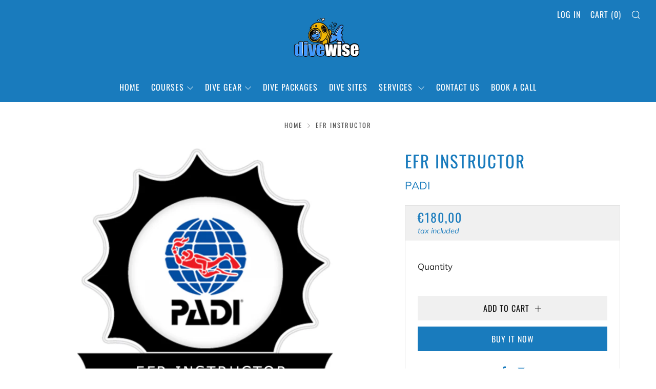

--- FILE ---
content_type: text/javascript
request_url: https://divewise.com.mt/cdn/shop/t/2/assets/custom.js?v=152733329445290166911594053537
body_size: -729
content:
//# sourceMappingURL=/cdn/shop/t/2/assets/custom.js.map?v=152733329445290166911594053537
